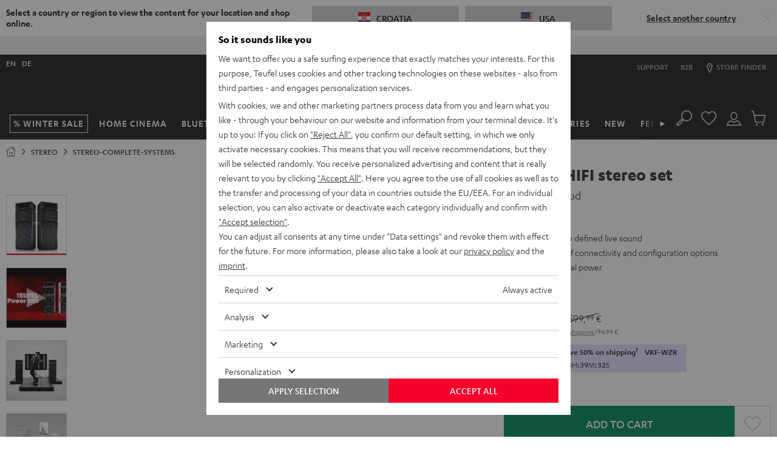

--- FILE ---
content_type: image/svg+xml
request_url: https://cdn.teufelaudio.com/image/upload/c_lfill,e_blur:500,f_svg,o_100,q_0,w_358/v1/products/Power_Hifi/power-hifi-outlines-01.svg
body_size: 3255
content:
<svg id="Power_HiFi" data-name="Power HiFi" xmlns="http://www.w3.org/2000/svg" viewBox="0 0 2493.27 1871.69"><defs><style>.cls-1,.cls-2,.cls-4{fill:none;}.cls-1,.cls-2,.cls-3,.cls-4{stroke:#fff;stroke-width:6px;}.cls-1,.cls-4{stroke-miterlimit:10;}.cls-2,.cls-3{stroke-linejoin:round;}.cls-3,.cls-5{fill:#fff;}.cls-4{stroke-linecap:round;}</style></defs><title>Power-HiFi-Outlines</title><path class="cls-1" d="M1195.39,1772s-127,45.49-129,46.07c-3.18.88-5.2-2.82-5.19-5.79l.49-1048.19c0-3,2.36-6.13,5.24-5l131.25,65.2c2.34,1.27,4.65,2.7,5.18,5.79l-2.69,936.92C1200.63,1769.42,1198.2,1770.72,1195.39,1772Z"/><path class="cls-1" d="M1199.46,795.85l-132.79-71.61c-2.42-1.4-4.41-4.19-4.41-6.61V313.49c0-2.42,2.45-4.85,4.41-3.3l133.89,120.08c1.62,1.37,4.41,4.18,4.41,6.61l-1.1,355.67C1203.87,795,1201.21,796.78,1199.46,795.85Z"/><path class="cls-1" d="M1063.72,723.74a12.38,12.38,0,0,1-5.35,1.22L455.72,747c-7.14,0-13-6.11-13-13.57l-1.1-353c0-7.46,5.83-13.57,13-13.57l604.85-57.77a39.25,39.25,0,0,1,5,.32"/><ellipse class="cls-1" cx="761.02" cy="544.52" rx="144.17" ry="129.52" transform="translate(9.91 1102.63) rotate(-72.2)"/><ellipse class="cls-1" cx="774.89" cy="1024.64" rx="184.71" ry="213.27" transform="translate(-385.4 1576.06) rotate(-78.32)"/><ellipse class="cls-1" cx="779.81" cy="1555.71" rx="219.7" ry="179.24" transform="translate(-452.51 327) rotate(-18.46)"/><path class="cls-1" d="M1066.26,1817.84a13.07,13.07,0,0,1-5.94,1.42L519.47,1803.4l-60.2-1.77a13.25,13.25,0,0,1-13.22-13.22l-3.3-993.55A13.26,13.26,0,0,1,456,781.64l609.86-23.13"/><line class="cls-1" x1="447.37" y1="743.81" x2="496.15" y2="780.12"/><line class="cls-1" x1="1201.05" y1="796.1" x2="1148.08" y2="797.48"/><path class="cls-2" d="M600.24,1805.77l.07,17.59c-11.45,4-25.11,4.46-40.18,4.46a219.21,219.21,0,0,1-41.62-3.64l-.14-20.78"/><path class="cls-2" d="M1053.39,1820.93l.06,17.59c-11.44,4-25.11,4.47-40.18,4.47a219.22,219.22,0,0,1-41.62-3.65l-.14-20.78"/><path class="cls-2" d="M1159.05,1787.15l.06,17.59c-11.44,4-25.1,4.47-40.18,4.47-8.62,0-16.86-.41-24.43-1.16"/><path class="cls-2" d="M465.8,809.63l569.88-22.25V909l-20.91,14.17v34.36l20.91,16.75-1.43,283.4-19.48,14.91v35.05l19.48,14.67v284.46l-20.58,15.49v32.6l20.58,18.75v125.67l-232.06-6.61c-19.58-2.85-25.36-15.57-29.51-28.26l-56.15-1.14s-5.91,25.22-32.81,26l-217.92-6.25V1656.49l16.26-10.59v-33.42l-16.26-16.3v-269l16.26-11.41v-36.68l-16.26-13V994.65l16.26-13.85V944.93L465.8,931.08Z"/><polygon class="cls-2" points="1035.57 706.15 1035.9 547.24 1016.1 531.59 1016.1 497.23 1037 481.96 1037 330.6 466.02 384.8 466.02 523.87 482.29 537.73 482.29 573.59 466.02 587.45 466.02 727.76 1035.57 706.15"/><ellipse class="cls-3" cx="1030.56" cy="941.8" rx="5.7" ry="4.53" transform="translate(-4.64 1878.5) rotate(-84.56)"/><ellipse class="cls-3" cx="1030.56" cy="1290.58" rx="4.53" ry="5.7"/><ellipse class="cls-3" cx="1029.46" cy="1639.96" rx="5.7" ry="4.53" transform="translate(-651.33 2601.33) rotate(-87.65)"/><ellipse class="cls-3" cx="467.94" cy="1627.05" rx="3.74" ry="4.71" transform="translate(-186.51 65.65) rotate(-6.7)"/><ellipse class="cls-3" cx="1031.67" cy="515.43" rx="5.7" ry="4.53" transform="translate(420.81 1493.62) rotate(-84.56)"/><path class="cls-1" d="M1200.56,404.55,1066.67,271.47c-2.68-2.17-4.41-5.22-4.41-7l1.11-240a3.06,3.06,0,0,1,4.4-2.38l136.1,152.48c1.59,1.94,2.2,4.87,2.2,8.06L1205,402.17C1205,403.91,1202.31,405.21,1200.56,404.55Z"/><path class="cls-1" d="M1064.82,268.25a16.53,16.53,0,0,1-5.35.88l-606,58.42c-7.11.52-13-4.39-13-9.76V99.15c0-7.57,4.66-8.89,13-9.75l612.33-67.59"/><line class="cls-1" x1="1203.25" y1="404.72" x2="1176.77" y2="409.92"/><path class="cls-1" d="M445.59,325.71l56.34,36.37"/><path class="cls-1" d="M1031.81,242.79,470.72,297.88a5.53,5.53,0,0,1-5.51-5.51V114.9a5.53,5.53,0,0,1,5.51-5.51l561.09-62.8a5.53,5.53,0,0,1,5.51,5.51V237.28A5.53,5.53,0,0,1,1031.81,242.79Z"/><line class="cls-4" x1="494.2" y1="146.92" x2="1002.03" y2="87.35"/><line class="cls-4" x1="494.2" y1="175.59" x2="1002.03" y2="116.02"/><line class="cls-4" x1="494.2" y1="204.26" x2="1002.03" y2="145.8"/><line class="cls-4" x1="494.2" y1="232.93" x2="1002.03" y2="176.67"/><line class="cls-4" x1="494.2" y1="261.6" x2="1002.03" y2="209.75"/><ellipse class="cls-3" cx="468.57" cy="1297.74" rx="3.74" ry="4.71" transform="translate(-148.11 63.48) rotate(-6.7)"/><ellipse class="cls-3" cx="469.04" cy="962.7" rx="3.74" ry="4.71" transform="translate(-109.04 61.25) rotate(-6.7)"/><ellipse class="cls-3" cx="469.04" cy="557.26" rx="3.74" ry="4.71" transform="translate(-61.77 58.49) rotate(-6.7)"/><path class="cls-1" d="M1278.63,1772s127,45.49,129,46.07c3.18.88,5.2-2.82,5.19-5.79l-.5-1048.19c0-3-2.35-6.13-5.23-5l-131.25,65.2c-2.34,1.27-4.65,2.7-5.19,5.79l2.7,936.92C1273.39,1769.42,1275.82,1770.72,1278.63,1772Z"/><path class="cls-1" d="M1274.56,795.85l132.79-71.61c2.41-1.4,4.4-4.19,4.4-6.61V313.49c0-2.42-2.45-4.85-4.4-3.3L1273.46,430.27c-1.62,1.37-4.41,4.18-4.41,6.61l1.1,355.67C1270.15,795,1272.81,796.78,1274.56,795.85Z"/><path class="cls-1" d="M1410.3,723.74a12.38,12.38,0,0,0,5.35,1.22L2018.3,747c7.13,0,13-6.11,13-13.57l1.1-353c0-7.46-5.83-13.57-13-13.57l-604.85-57.77a39.25,39.25,0,0,0-5,.32"/><ellipse class="cls-1" cx="1713" cy="544.52" rx="129.52" ry="144.17" transform="translate(-84.45 549.77) rotate(-17.8)"/><ellipse class="cls-1" cx="1699.13" cy="1024.64" rx="213.27" ry="184.71" transform="translate(-172.25 365.18) rotate(-11.68)"/><ellipse class="cls-1" cx="1694.21" cy="1555.71" rx="179.24" ry="219.7" transform="translate(-317.95 2670.09) rotate(-71.54)"/><path class="cls-1" d="M1407.76,1817.84a13.07,13.07,0,0,0,5.94,1.42l540.84-15.86,60.2-1.77a13.26,13.26,0,0,0,13.23-13.22l3.3-993.55a13.26,13.26,0,0,0-13.22-13.22l-609.86-23.13"/><line class="cls-1" x1="2026.65" y1="743.81" x2="1977.87" y2="780.12"/><line class="cls-1" x1="1272.97" y1="796.1" x2="1325.94" y2="797.48"/><path class="cls-2" d="M1873.77,1805.77l-.06,17.59c11.44,4,25.11,4.46,40.18,4.46a219.21,219.21,0,0,0,41.62-3.64l.14-20.78"/><path class="cls-2" d="M1420.63,1820.93l-.06,17.59c11.44,4,25.11,4.47,40.18,4.47a219.29,219.29,0,0,0,41.62-3.65l.13-20.78"/><path class="cls-2" d="M1315,1787.15l-.07,17.59c11.45,4,25.11,4.47,40.18,4.47,8.63,0,16.87-.41,24.44-1.16"/><path class="cls-2" d="M2008.21,809.63l-569.87-22.25V909l20.9,14.17v34.36l-20.9,16.75,1.43,283.4,19.47,14.91v35.05l-19.47,14.67v284.46l20.58,15.49v32.6l-20.58,18.75v125.67l232.06-6.61c19.58-2.85,25.36-15.57,29.5-28.26l56.16-1.14s5.91,25.22,32.81,26l217.91-6.25V1656.49L1992,1645.9v-33.42l16.26-16.3v-269L1992,1315.79v-36.68l16.26-13V994.65L1992,980.8V944.93l16.26-13.85Z"/><polygon class="cls-2" points="1438.45 706.15 1438.12 547.24 1457.92 531.59 1457.92 497.23 1437.02 481.96 1437.02 330.6 2007.99 384.8 2007.99 523.87 1991.73 537.73 1991.73 573.59 2007.99 587.45 2007.99 727.76 1438.45 706.15"/><ellipse class="cls-3" cx="1443.45" cy="941.8" rx="4.53" ry="5.7" transform="translate(-82.74 141) rotate(-5.44)"/><ellipse class="cls-3" cx="1443.45" cy="1290.58" rx="4.53" ry="5.7"/><ellipse class="cls-3" cx="1444.56" cy="1639.96" rx="4.53" ry="5.7" transform="translate(-66.02 60.6) rotate(-2.35)"/><ellipse class="cls-3" cx="2006.08" cy="1627.05" rx="4.71" ry="3.74" transform="translate(156.24 3429.75) rotate(-83.3)"/><ellipse class="cls-3" cx="1442.35" cy="515.43" rx="4.53" ry="5.7" transform="translate(-42.35 138.98) rotate(-5.44)"/><path class="cls-1" d="M1273.46,404.55l133.89-133.08c2.68-2.17,4.4-5.22,4.4-7l-1.1-240a3.06,3.06,0,0,0-4.4-2.38l-136.1,152.48c-1.59,1.94-2.2,4.87-2.2,8.06l1.1,219.47C1269.05,403.91,1271.71,405.21,1273.46,404.55Z"/><path class="cls-1" d="M1409.2,268.25a16.49,16.49,0,0,0,5.35.88l606,58.42c7.12.52,13-4.39,13-9.76V99.15c0-7.57-4.65-8.89-13-9.75L1408.17,21.81"/><line class="cls-1" x1="1270.77" y1="404.72" x2="1297.25" y2="409.92"/><path class="cls-1" d="M2028.43,325.71l-56.34,36.37"/><path class="cls-1" d="M1442.2,242.79l561.1,55.09a5.53,5.53,0,0,0,5.51-5.51V114.9a5.53,5.53,0,0,0-5.51-5.51l-561.1-62.8a5.52,5.52,0,0,0-5.5,5.51V237.28A5.52,5.52,0,0,0,1442.2,242.79Z"/><line class="cls-4" x1="1979.82" y1="146.92" x2="1471.99" y2="87.35"/><line class="cls-4" x1="1979.82" y1="175.59" x2="1471.99" y2="116.02"/><line class="cls-4" x1="1979.82" y1="204.26" x2="1471.99" y2="145.8"/><line class="cls-4" x1="1979.82" y1="232.93" x2="1471.99" y2="176.67"/><line class="cls-4" x1="1979.82" y1="261.6" x2="1471.99" y2="209.75"/><ellipse class="cls-3" cx="2005.45" cy="1297.74" rx="4.71" ry="3.74" transform="translate(482.75 3138.21) rotate(-83.3)"/><ellipse class="cls-3" cx="2004.98" cy="962.7" rx="4.71" ry="3.74" transform="translate(815.08 2841.76) rotate(-83.3)"/><ellipse class="cls-3" cx="2004.98" cy="557.26" rx="4.71" ry="3.74" transform="translate(1217.76 2483.59) rotate(-83.3)"/><path class="cls-5" d="M1732.25,1790.27c0,.47.25.81.56.81a2,2,0,0,0,1.14-.57l-.24,3.08a3.24,3.24,0,0,1-1.79.68c-1.3,0-2-.76-2.37-2.56-1.11,1.88-2.08,2.64-3.36,2.67s-2.26-1.07-2.3-2.8c0-.35,0-.5.07-1.42l.52-7,2.69,0-.46,6c0,.45,0,.57,0,.72,0,.37.16.59.43.59s1-.86,1.7-2.27a15.22,15.22,0,0,0,1.27-5.1l2.68,0-.47,6.25a7.3,7.3,0,0,0,0,1"/><path class="cls-5" d="M1716.63,1780.93l-1.51,0-.59,7.89c-.16,2.26-.43,3.26-1.17,4.27a4.14,4.14,0,0,1-3.36,1.6,5.71,5.71,0,0,1-1.94-.29l.24-3.27a4.75,4.75,0,0,0,1.31.17c1.49,0,1.89-.78,2.14-4l.47-6.35-1.72,0c-1.16,0-1.59.35-1.58,1.14a5,5,0,0,0,1.28,2.61l-3.19.06a5.34,5.34,0,0,1-.93-2.91,4.08,4.08,0,0,1,1.34-3.2c.91-.76,1.79-1,4-1l8.07-.16-.25,3.3Zm1.52,9.74a1.66,1.66,0,0,0,1.51.71,7.08,7.08,0,0,0,4-1.81l-.26,3.45a7.41,7.41,0,0,1-4,1.41c-2.6,0-4.36-2-4.43-5.06-.07-3.42,2.06-6.36,4.66-6.41a3.34,3.34,0,0,1,3.27,3.48c0,2.37-1.43,3.69-4.78,4.23m1.37-4.66c-.54,0-1.16.79-1.51,2,1.15-.14,2-.78,2-1.5a.45.45,0,0,0-.47-.48"/><path class="cls-5" d="M1737.88,1781.24c0,.22-.1,1.08-.13,1.5v.18l1.21,0-.25,3.06-1.18,0-.77,11-2.65,0,.79-11-1.51,0,.2-3.06,1.52,0,.11-1.59a9.43,9.43,0,0,1,.12-1.16c.29-1.84,1.39-3,2.86-3.06a3.42,3.42,0,0,1,1.92.88l-.19,3a3.48,3.48,0,0,0-1.28-.67c-.54,0-.68.29-.76.82"/><path class="cls-5" d="M1750.2,1789.85c0,.52.22.79.58.78s.48-.13,1-.52l-.23,3.06a2.79,2.79,0,0,1-1.69.75c-1.46,0-2.41-1.12-2.45-3,0-.35,0-.75,0-1.17l.8-12.77,2.68,0-.7,11.51c0,.42-.06,1.13,0,1.36"/><path class="cls-5" d="M1741.66,1790.21a1.63,1.63,0,0,0,1.5.72,7.12,7.12,0,0,0,4-1.81l-.26,3.44a7.37,7.37,0,0,1-4,1.42c-2.6,0-4.36-2-4.43-5.07-.07-3.41,2.07-6.35,4.66-6.4a3.65,3.65,0,0,1,3.26,3.47c0,2.38-1.43,3.7-4.77,4.23m1.37-4.65c-.55,0-1.16.79-1.51,2,.71-.09,2-.83,2-1.5a.45.45,0,0,0-.47-.48"/><path class="cls-5" d="M746.56,1790.44c0,.47.22.82.54.82a1.91,1.91,0,0,0,1.15-.53l-.34,3.07a3.13,3.13,0,0,1-1.81.62c-1.3,0-2-.82-2.28-2.63-1.17,1.84-2.17,2.57-3.44,2.56s-2.24-1.14-2.22-2.88c0-.35,0-.5.12-1.41l.75-7,2.68,0-.65,6a5.3,5.3,0,0,0,0,.72c0,.37.14.59.41.6s1.06-.83,1.77-2.21a15.51,15.51,0,0,0,1.44-5.06l2.68,0-.68,6.23a5.55,5.55,0,0,0-.07,1"/><path class="cls-5" d="M731.25,1780.6l-1.51,0-.84,7.86c-.24,2.26-.54,3.25-1.31,4.23a4.15,4.15,0,0,1-3.42,1.49,5.63,5.63,0,0,1-1.92-.35l.35-3.26a5.26,5.26,0,0,0,1.3.21c1.49,0,1.92-.72,2.26-3.88l.68-6.34-1.72,0c-1.16,0-1.6.3-1.61,1.09a4.94,4.94,0,0,0,1.19,2.64l-3.19,0a5.29,5.29,0,0,1-.83-2.94,4,4,0,0,1,1.44-3.15c.93-.73,1.82-.92,4.08-.89l8.07.11-.36,3.29Zm1.21,9.78a1.65,1.65,0,0,0,1.48.76,7.14,7.14,0,0,0,4.07-1.69l-.38,3.45a7.37,7.37,0,0,1-4,1.28c-2.6,0-4.29-2.11-4.26-5.21,0-3.42,2.27-6.28,4.87-6.25a3.34,3.34,0,0,1,3.15,3.58c0,2.38-1.55,3.65-4.91,4.08m1.52-4.62c-.55,0-1.18.75-1.57,1.94,1.15-.11,2-.72,2-1.44a.45.45,0,0,0-.45-.5"/><path class="cls-5" d="M752.48,1781.59c0,.23-.14,1.08-.17,1.5l0,.18,1.21,0-.34,3H752l-1.13,10.93-2.65,0,1.14-10.94-1.51,0,.31-3,1.52,0,.16-1.59a11.38,11.38,0,0,1,.15-1.16c.35-1.83,1.5-3,3-3a3.46,3.46,0,0,1,1.89.94l-.28,3a3.49,3.49,0,0,0-1.27-.7c-.53,0-.68.26-.78.78"/><path class="cls-5" d="M764.51,1790.6c0,.52.2.79.56.8s.48-.12,1-.48l-.33,3a2.83,2.83,0,0,1-1.7.7c-1.47,0-2.38-1.2-2.36-3,0-.35,0-.75.08-1.17l1.21-12.73,2.68,0-1.07,11.48c-.05.42-.09,1.14-.1,1.36"/><path class="cls-5" d="M756,1790.68a1.64,1.64,0,0,0,1.48.77,7.07,7.07,0,0,0,4.06-1.68l-.37,3.44a7.37,7.37,0,0,1-4,1.28c-2.59,0-4.29-2.11-4.26-5.21,0-3.41,2.27-6.28,4.87-6.25a3.66,3.66,0,0,1,3.14,3.59c0,2.37-1.54,3.64-4.9,4.06m1.52-4.6c-.55,0-1.19.75-1.58,1.93.71-.07,2-.76,2-1.43a.45.45,0,0,0-.45-.5"/></svg>